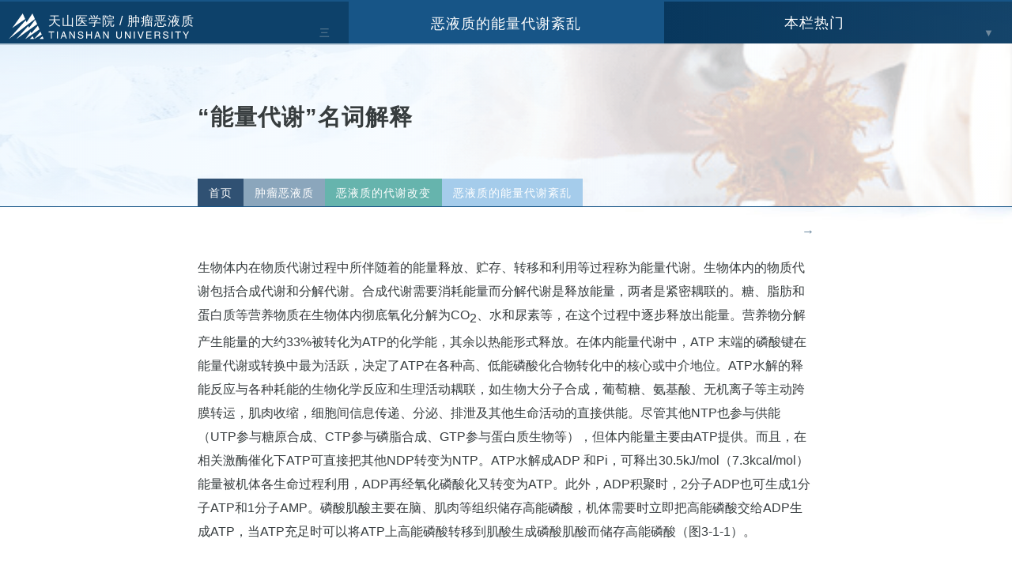

--- FILE ---
content_type: text/html
request_url: https://m.tsu.tw/edu/14338.html
body_size: 6542
content:
<!DOCTYPE html>
<html lang="zh-CN">
<head>
<title>“能量代谢”名词解释 - 肿瘤恶液质 - 天山医学院</title>
<meta http-equiv="Content-Type" content="text/html;charset=utf-8" />
<link rel="Shortcut Icon" href="/favicon.ico" type="image/x-icon" />
<meta name="reader-mode" content="disabled">
<meta name="viewport" content="width=device-width, initial-scale=1, minimum-scale=1.0, maximum-scale=1.0, user-scalable=no, width=device-width" />
<meta http-equiv="X-UA-Compatible" content="IE=edge;chrome=1" />
<meta http-equiv="Cache-Control" content="no-transform" />
<meta http-equiv="Cache-Control" content="no-siteapp" />
<meta name="renderer" content="webkit">
<meta property="article:published_first" content="天山医学院,https://www.tsu.tw/edu/14338.html" />
<meta property="og:image" content="https://www.tsu.tw/cachexia/img/image00992.jpg" />
<link href="/tsu2/style.css" rel="stylesheet" media="screen" type="text/css" />
<!-- <script src="https://s1.pstatp.com/cdn/expire-1-M/jquery/1.10.2/jquery.min.js"></script>-->

<script src="/skin/fword/js/jquery-1.8.3.min.js" ></script>

<style type="text/css">
.topbjse {background: url(/d/file/20181229/b9aad2c558eeba9d3ee0063b4981a2bb.png) no-repeat 100%;}
.topbao {background: url(/d/file/20181229/b9aad2c558eeba9d3ee0063b4981a2bb.png) no-repeat 100%;}
.shangxiatu {background: url(/d/file/20181229/b9aad2c558eeba9d3ee0063b4981a2bb.png) no-repeat 100%;}
#footer {background: url(/d/file/20181229/b9aad2c558eeba9d3ee0063b4981a2bb.png) no-repeat 100% 100%;}
</style>

<script async src="https://pagead2.googlesyndication.com/pagead/js/adsbygoogle.js?client=ca-pub-9644295344584840" crossorigin="anonymous"></script>

</head>
<body>
<div id="page">

<div class="topbao">
<div class="top">
<div class="top-center">
<ul>
<li class="tsusm"><p>天山医学院医师版 <i>— 系统的医学参考与学习网站</i></p></li>
<li class="mlhot"><span>HOT</span></li>
<li class="zhichi"><a href="#"><img src="/tsu2/zhichi.svg" alt="支持"></a></li>
<li class="ycli"><a href="/pfb/linchuang/">皮肤病</a></li>
<li class="ycli"><a href="/heart/ecg/qsecg/">心电图</a></li>
<li class="ycli"><a href="/nk/">男科学</a></li>
<li class="ycli"><a href="/kou/">口腔医学</a></li>
<li class="ycli"><a href="/shoushu/puwai/">普外图解</a></li>
<li class="ycli"><a href="/endo/">内分泌学</a></li>
<li class="ycli"><a href="/tnb/">糖尿病</a></li>
<li class="ycli"><a href="/yanke/fs/">飞秒激光</a></li>
<li class="ycli"><a href="/rxzl/">乳腺肿瘤</a></li>
<li class="ycli"><a href="/dupin/jiedu/">戒毒学</a></li>
<li class="ycli"><a href="/xjyx/">性教育</a></li>
<li class="ycli"><a href="/nk/sperm/">人类精子</a></li>
</ul>
</div>
</div>


<!-- 顶部开始-->
<header>
<div id="header">
<div class="logo">
<h2><a href="/" class="ov"><img src="/tsu2/logo.svg" alt="天山医学院"></a></h2>
</div>






</div>
</header>
<!-- /顶部结束-->
</div>





<div id="mulu">
<div class="mulu-left" tabindex="muli-left">
        <input type="checkbox" id="check-left"/>
        <label class="bt-left" for="check-left"><span>天山医学院 / </span><a href="/cachexia/" >肿瘤恶液质</a></label>
	<div class="bt-right-z">三</div><div class="bt-right-b">锁</div>
        <ul class="column"><script src="/mulujs/1109.js" ></script></ul>
</div>

<div class="mulu-center">
        <input type="checkbox" id="check-center"/>
        <label class="bt-left" for="check-center"><span>CATEGORIES / </span><a href="/cachexia/dxgm/dxwl/" >恶液质的能量代谢紊乱</a></label>
        <ul class="column"><script type="text/javascript" src="/d/js/class/class1127_newnews.js"></script></ul>
</div>

<div class="mulu-right">
        <input type="checkbox" id="check-right"/>
        <label class="bt-left" for="check-right"><span>HOT LINKS / </span>本栏热门</label>
	<div class="bt-right-z">▼</div><div class="bt-right-b">▲</div>
        <ul class="column"><script type="text/javascript" src="/d/js/class/class1127_hotnews.js"></script></ul>
</div>
</div>

<div id="content">


<div class="topbjse">
<div class="topbjsemh">
<div class="topbjsejz">

<!-- 
<div class="mulu-db-center">
<div id="xl-daohang" class="xl-daohang">
<ol>
<li class="ys"><a href="/" title="返回天山医学院首页">首页</a><i>›</i></li> 
<li class="ys1"><a href="/cachexia/">肿瘤恶液质</a><i>›</i><ul id="yl1" class="yl1"><li><a href="/cachexia/gaishu/">恶液质概述</a><i>›</i></li>
<li><a href="/cachexia/fbjz/">恶液质的发病机制</a><i>›</i></li>
<li><a href="/cachexia/dxgm/">恶液质的代谢改变</a><i>›</i></li>
<li><a href="/cachexia/bingli/">肿瘤恶液质的病理生理</a><i>›</i></li>
<li><a href="/cachexia/tizheng/">恶液质相关症状与体征</a><i>›</i></li>
<li><a href="/cachexia/jieju/">恶液质相关结局</a><i>›</i></li>
<li><a href="/cachexia/pinggu/">恶液质状态的评估</a><i>›</i></li>
<li><a href="/cachexia/zhenduan/">恶液质的诊断</a><i>›</i></li>
<li><a href="/cachexia/zhiliao/">恶液质相关症状的治疗</a><i>›</i></li>
<li><a href="/cachexia/daixie/">代谢调节及支持治疗</a><i>›</i></li>
<li><a href="/cachexia/yylf/">营养疗法</a><i>›</i></li>
<li><a href="/cachexia/gaishan/">改善恶液质患者生活质量的支持治疗</a><i>›</i></li>
<li><a href="/cachexia/gongshi/">国际恶液质治疗指南及专家共识</a><i>›</i></li>
<li><a href="/cachexia/yaoli/">药理营养素</a><i>›</i></li>
<li><a href="/cachexia/huli/">恶液质的护理</a><i>›</i></li>
<li><a href="/cachexia/renshi/">祖国医学对恶液质的认识</a><i>›</i></li>
</ul></li><li class="ys2"><a href="/cachexia/dxgm/">恶液质的代谢改变</a><i>›</i><ul id="yl2" class="yl2"><li><a href="/cachexia/dxgm/dxwl/">恶液质的能量代谢紊乱</a><i>›</i></li>
<li><a href="/cachexia/dxgm/tdx/">恶液质糖代谢紊乱</a><i>›</i></li>
<li><a href="/cachexia/dxgm/zdyc/">恶液质脂类异常代谢</a><i>›</i></li>
<li><a href="/cachexia/dxgm/dbzajs/">恶液质蛋白质/氨基酸代谢</a><i>›</i></li>
<li><a href="/cachexia/dxgm/wss/">维生素与肿瘤恶液质</a><i>›</i></li>
<li><a href="/cachexia/dxgm/kuangwuzhi/">矿物质与肿瘤恶液质</a><i>›</i></li>
</ul></li>
<li class="ys-mo"><a href="/cachexia/dxgm/dxwl/">恶液质的能量代谢紊乱</a><i>›</i><ul reversed id="yl-mo">
<script type="text/javascript" src="/d/js/class/class1127_newnews.js"></script>
</ul></li></ol>
</div>


<nav aria-label="Breadcrumb" class="breadcrumb">
<ol>
<li><a href="/">首页</a>›</li><li><a href="/cachexia/">肿瘤恶液质</a>›</li><li><a href="/cachexia/dxgm/">恶液质的代谢改变</a>›</li><li><a href="/cachexia/dxgm/dxwl/">恶液质的能量代谢紊乱</a>›</li></ol>
</nav>

<div class="mdcr"><a href="#yyts"><img src="/tsu2/sou.svg" alt="搜索"></a></div>
</div> -->

















<h1>“能量代谢”名词解释</h1>


<div class="mulu-db-center">
<div id="xl-daohang" class="xl-daohang-hover">
<ol>
<li class="ys"><a href="/" title="返回天山医学院首页">首页</a><i>›</i></li> 
<li class="ys1"><a href="/cachexia/">肿瘤恶液质</a><i>›</i><ul id="yl1" class="yl1"><li><a href="/cachexia/gaishu/">恶液质概述</a><i>›</i></li>
<li><a href="/cachexia/fbjz/">恶液质的发病机制</a><i>›</i></li>
<li><a href="/cachexia/dxgm/">恶液质的代谢改变</a><i>›</i></li>
<li><a href="/cachexia/bingli/">肿瘤恶液质的病理生理</a><i>›</i></li>
<li><a href="/cachexia/tizheng/">恶液质相关症状与体征</a><i>›</i></li>
<li><a href="/cachexia/jieju/">恶液质相关结局</a><i>›</i></li>
<li><a href="/cachexia/pinggu/">恶液质状态的评估</a><i>›</i></li>
<li><a href="/cachexia/zhenduan/">恶液质的诊断</a><i>›</i></li>
<li><a href="/cachexia/zhiliao/">恶液质相关症状的治疗</a><i>›</i></li>
<li><a href="/cachexia/daixie/">代谢调节及支持治疗</a><i>›</i></li>
<li><a href="/cachexia/yylf/">营养疗法</a><i>›</i></li>
<li><a href="/cachexia/gaishan/">改善恶液质患者生活质量的支持治疗</a><i>›</i></li>
<li><a href="/cachexia/gongshi/">国际恶液质治疗指南及专家共识</a><i>›</i></li>
<li><a href="/cachexia/yaoli/">药理营养素</a><i>›</i></li>
<li><a href="/cachexia/huli/">恶液质的护理</a><i>›</i></li>
<li><a href="/cachexia/renshi/">祖国医学对恶液质的认识</a><i>›</i></li>
</ul></li><li class="ys2"><a href="/cachexia/dxgm/">恶液质的代谢改变</a><i>›</i><ul id="yl2" class="yl2"><li><a href="/cachexia/dxgm/dxwl/">恶液质的能量代谢紊乱</a><i>›</i></li>
<li><a href="/cachexia/dxgm/tdx/">恶液质糖代谢紊乱</a><i>›</i></li>
<li><a href="/cachexia/dxgm/zdyc/">恶液质脂类异常代谢</a><i>›</i></li>
<li><a href="/cachexia/dxgm/dbzajs/">恶液质蛋白质/氨基酸代谢</a><i>›</i></li>
<li><a href="/cachexia/dxgm/wss/">维生素与肿瘤恶液质</a><i>›</i></li>
<li><a href="/cachexia/dxgm/kuangwuzhi/">矿物质与肿瘤恶液质</a><i>›</i></li>
</ul></li>
<li class="ys-mo"><a href="/cachexia/dxgm/dxwl/">恶液质的能量代谢紊乱</a><i>›</i><ul reversed id="yl-mo">
<script type="text/javascript" src="/d/js/class/class1127_newnews.js"></script>
</ul></li></ol>
</div>
</div>


</div>
</div>
</div>
<div style="clear:both"></div>

<div class="text">
<div class="topsxp">
<a href='#'></a><a href="/edu/14339.html" title="下一篇：线粒体氧化磷酸化功能">→</a>
</div>
<!-- <div class="text-topad"></div> AD -->



<div id="docopy">
<div class="dh-zw"><p>生物体内在物质代谢过程中所伴随着的能量释放、贮存、转移和利用等过程称为能量代谢。生物体内的物质代谢包括合成代谢和分解代谢。合成代谢需要消耗能量而分解代谢是释放能量，两者是紧密耦联的。糖、脂肪和蛋白质等营养物质在生物体内彻底氧化分解为CO<sub>2</sub>、水和尿素等，在这个过程中逐步释放出能量。营养物分解产生能量的大约33%被转化为ATP的化学能，其余以热能形式释放。在体内能量代谢中，ATP 末端的磷酸键在能量代谢或转换中最为活跃，决定了ATP在各种高、低能磷酸化合物转化中的核心或中介地位。ATP水解的释能反应与各种耗能的生物化学反应和生理活动耦联，如生物大分子合成，葡萄糖、氨基酸、无机离子等主动跨膜转运，肌肉收缩，细胞间信息传递、分泌、排泄及其他生命活动的直接供能。尽管其他NTP也参与供能（UTP参与糖原合成、CTP参与磷脂合成、GTP参与蛋白质生物等），但体内能量主要由ATP提供。而且，在相关激酶催化下ATP可直接把其他NDP转变为NTP。ATP水解成ADP 和Pi，可释出30.5kJ/mol（7.3kcal/mol）能量被机体各生命过程利用，ADP再经氧化磷酸化又转变为ATP。此外，ADP积聚时，2分子ADP也可生成1分子ATP和1分子AMP。磷酸肌酸主要在脑、肌肉等组织储存高能磷酸，机体需要时立即把高能磷酸交给ADP生成ATP，当ATP充足时可以将ATP上高能磷酸转移到肌酸生成磷酸肌酸而储存高能磷酸（图3-1-1）。</p>
<p style="text-align: center;"><img alt="体内能量的释放、转换和利用" src="https://www.tsu.tw/cachexia/img/image00991.jpg" style="height: 319px; width: 666px;" /></p>
<p style="text-align: center;">图3-1-1　体内能量的释放、转换和利用</p>
<p>物质代谢过程中释放的能量主要以两种方式转移储存到ATP分子中，一种方式是底物磷酸化，即在物质分解代谢过程中某些中间代谢释放能量直接推动ADP（或GDP）磷酸化生成ATP（或GTP），如糖酵解途径后半阶段两步反应伴有底物磷酸化。另一种方式是发生在线粒体内的氧化磷酸化，也是细胞内主要产能方式。正常供氧环境条件下，糖、脂肪和蛋白质等营养物质彻底氧化生成CO<sub>2</sub>和水，并释出大量能量的过程称生物氧化（biological oxidation）。此过程需耗氧同时排出CO<sub>2</sub>，故又称细胞呼吸（cellular respiration）。生物氧化主要在活细胞线粒体进行，所释能量用于合成ATP和维持体温。细胞生物氧化过程分四个阶段（图3-1-2）：①营养物质在线粒体外分解为基本组成单位（葡萄糖、脂肪酸、氨基酸等），释能约为总能量1%以下，以热能散发；②基本单位通过特定代谢途径的一系列代谢分解，并进入线粒体转变为乙酰CoA，释能约为总能量1/3，部分通过底物磷酸化方式合成ATP；③乙酰辅酶A 进入三羧酸循环，脱羧产生CO<sub>2</sub>，脱氢产生还原当量（NADH+H<sup>+</sup>、FADH<sub>2</sub>）；④还原当量进入氧化呼吸链，经一系列电子体传递，最终与氧结合成水，同时释出大量的自由能，其中部分用于推动ADP和无机磷酸转变为ATP，剩余部分以能量释放出来用于维持体温。</p>
<p style="text-align: center;"><img alt="营养物质氧化分解产能的基本过程" src="https://www.tsu.tw/cachexia/img/image00992.jpg" style="height: 399px; width: 666px;" /></p>
<p style="text-align: center;">图3-1-2　营养物质氧化分解产能的基本过程</p><div class="txtend"></div>
</div>
</div>



<div id="topinfo" class="info">

<small><a href="/etagid4004-0.html" target="_blank">能量代谢</a></small>

<div class="info-sx">
<a target="_blank" href="/cachexia/dxgm/dxwl/" title="恶液质的能量代谢紊乱下的全部内容">第<i>1</i>课 - 共<b>5</b>课</a>
</div>

</div>

<div class="shangxiatu">
<div class="shangxia">
<div class="shangxia-sx"><span><a href='/cachexia/dxgm/dxwl/'>返回列表</a></span></div>
<div class="shangxia-fx"><span><a href='/edu/14339.html'>线粒体氧化磷酸化功能</a></span></div>
</div>
</div>

<div id="yyts" class="yyts">系统的医学参考与学习网站：天山医学院， 引用注明出处：<a href="https://www.tsu.tw/edu/14338.html" target="_blank">https://www.tsu.tw/edu/14338.html</a></div>

<div class="sou-pc">
<form>
	<input id="inputsou" type="search" placeholder="输入搜索词">
	<button type="submit" onclick="tsuso();"><span data-type="search">SEARCH</span></button>
</form>
<script>function tsuso(){window.open("https://www.bing.com/search?q=site%3Atsu.tw+"+$("#inputsou").val());}</script>
</div>

<div class="text-botad"></div>

<div style="clear:both"></div>
</div>
</div>


<div id="dibu">
<div class="dbbj">
<div class="dbll">

<!-- 相关文章-->
<div class="kaixin">
<h3><a target="_blank" href="/jywd/xyx/">RELATED LINKS / 相关内容</a></h3>
<ul>
<li><a target="_blank" href="/edu/14483.html" title="恶液质美国指南的中国解释">恶液质美国指南的中国解释</a></li><li><a target="_blank" href="/edu/14433.html" title="恶液质患者非自愿主观体重丢失">恶液质患者非自愿主观体重丢失</a></li><li><a target="_blank" href="/edu/14389.html" title="肿瘤恶液质的四个调控机制">肿瘤恶液质的四个调控机制</a></li><li><a target="_blank" href="/edu/14388.html" title="肿瘤恶液质发病机制的三个中心环节">肿瘤恶液质发病机制的三个中心环节</a></li><li><a target="_blank" href="/edu/14362.html" title="肿瘤细胞摄取和代谢谷氨酰胺增强">肿瘤细胞摄取和代谢谷氨酰胺增强</a></li><li><a target="_blank" href="/edu/14294.html" title="瘦素及其与恶液质的关系">瘦素及其与恶液质的关系</a></li><li><a target="_blank" href="/edu/11699.html" title="丙酮酸激酶催化原理与酶缺乏溶血机制">丙酮酸激酶催化原理与酶缺乏溶血机制</a></li><li><a target="_blank" href="/edu/6518.html" title="肥胖症的病因、发病机制及病理生理">肥胖症的病因、发病机制及病理生理</a></li><li><a target="_blank" href="/edu/5002.html" title="附睾精子成熟过程中的能量代谢">附睾精子成熟过程中的能量代谢</a></li><li><a target="_blank" href="/edu/3360.html" title="胰腺内分泌-旁分泌调节系统与机体能量代谢调节系统">胰腺内分泌-旁分泌调节系统与机体能量代谢调节系统</a></li></ul>
</div>

<div class="kaixin">
<h3><a target="_blank" href="/cachexia/" >肿瘤恶液质</a></h3>
<ul>
<li><span>1</span><a target="_blank" href="/edu/14240.html" title="有关名词的统一">有关名词的统一</a></li><li><span>2</span><a target="_blank" href="/edu/14241.html" title="恶液质的定义：什么是恶液质">恶液质的定义：什么是恶液质</a></li><li><span>3</span><a target="_blank" href="/edu/14242.html" title="恶液质相关名词">恶液质相关名词</a></li><li><span>4</span><a target="_blank" href="/edu/14243.html" title="恶液质的发病情况">恶液质的发病情况</a></li><li><span>5</span><a target="_blank" href="/edu/14244.html" title="恶液质认知的历史回顾">恶液质认知的历史回顾</a></li><li><span>6</span><a target="_blank" href="/edu/14245.html" title="按发病原因和疾病性质、病理生理对恶液质进行分类">按发病原因和疾病性质、病理生理对恶液质进行分类</a></li><li><span>7</span><a target="_blank" href="/edu/14246.html" title="按原发疾病分类：肺恶液质">按原发疾病分类：肺恶液质</a></li><li><span>8</span><a target="_blank" href="/edu/14247.html" title="心脏恶液质">心脏恶液质</a></li><li><span>9</span><a target="_blank" href="/edu/14248.html" title="肿瘤恶液质">肿瘤恶液质</a></li><li><span>10</span><a target="_blank" href="/edu/14249.html" title="垂体恶液质">垂体恶液质</a></li></ul>
</div>


</div>
</div>
</div>

<div id="footer">
<div id="footerse">
<div class="inner">
    <ul class="footerNav">
    <li><a href="/">首页</a></li>
    <li><a href="#">最新更新</a></li>
    <li><a href="#">友情链接</a></li>
    <li><a href="/x-m-l.html">网站地图</a></li>
    <li><a href="/tag/">TAGs</a></li>
    <li><a href="/yyxcd/">营养学词典	</a></li>
    <li><a href="#">使用条款</a></li>
    <li><a href="#">医学导航</a></li>
    <li><a href="#">登录</a></li>
   </ul>

    <div class="footerSNS">
    <ul class="flex">
    <li class="eduroam"><a href="#"  class="ov"><img src="/tsu2/eduroam.png" alt="eduroam"></a></li>
    </ul>
    <p><img src="/tsu2/logo-d.svg" alt="天山医学院　TIANSHAN UNIVERSITY"></p>      
    </div>
    <div class="footerAdd">
      <p>天山医学院 TSU.TW 大陆医师版简体Beta 2.1 仅供参考不可直接作为诊疗依据</p>
      <p>提醒：网站内图片、视频等相关素材均基于医学视角提供，若引起您的不适请关闭阅览</p>
      <p>提示：PC端访问推荐显示器分辨率不低于1024×768 推荐Chrome、火狐、360等新一代浏览器</p>
      <p>E-MAIL：<a href="/cdn-cgi/l/email-protection" class="__cf_email__" data-cfemail="74191110340007015a0003">[email&#160;protected]</a> 特别致谢：中华医学会 中国医学科学院 中国国家传染病重点实验室</p>
	      <address class="en">2022 Copyright © TianShan University. All Rights Reserved</address>
    </div>
  </div>
</div>
</div>






<script data-cfasync="false" src="/cdn-cgi/scripts/5c5dd728/cloudflare-static/email-decode.min.js"></script><script src="/tsu2/11.js"></script>

<script>
var _hmt = _hmt || [];
(function() {
  var hm = document.createElement("script");
  hm.src = "https://hm.baidu.com/hm.js?6a07b1f59acf9841f8bf6c27f2c1a81e";
  var s = document.getElementsByTagName("script")[0]; 
  s.parentNode.insertBefore(hm, s);
})();
</script>





<script defer src="https://static.cloudflareinsights.com/beacon.min.js/vcd15cbe7772f49c399c6a5babf22c1241717689176015" integrity="sha512-ZpsOmlRQV6y907TI0dKBHq9Md29nnaEIPlkf84rnaERnq6zvWvPUqr2ft8M1aS28oN72PdrCzSjY4U6VaAw1EQ==" data-cf-beacon='{"version":"2024.11.0","token":"a3adbcd1172f4f718a907c8f4a8097b2","r":1,"server_timing":{"name":{"cfCacheStatus":true,"cfEdge":true,"cfExtPri":true,"cfL4":true,"cfOrigin":true,"cfSpeedBrain":true},"location_startswith":null}}' crossorigin="anonymous"></script>
</body>
</html>

--- FILE ---
content_type: text/html; charset=utf-8
request_url: https://www.google.com/recaptcha/api2/aframe
body_size: 265
content:
<!DOCTYPE HTML><html><head><meta http-equiv="content-type" content="text/html; charset=UTF-8"></head><body><script nonce="4geiDFJ3su6ralEjaeAzAg">/** Anti-fraud and anti-abuse applications only. See google.com/recaptcha */ try{var clients={'sodar':'https://pagead2.googlesyndication.com/pagead/sodar?'};window.addEventListener("message",function(a){try{if(a.source===window.parent){var b=JSON.parse(a.data);var c=clients[b['id']];if(c){var d=document.createElement('img');d.src=c+b['params']+'&rc='+(localStorage.getItem("rc::a")?sessionStorage.getItem("rc::b"):"");window.document.body.appendChild(d);sessionStorage.setItem("rc::e",parseInt(sessionStorage.getItem("rc::e")||0)+1);localStorage.setItem("rc::h",'1768821724958');}}}catch(b){}});window.parent.postMessage("_grecaptcha_ready", "*");}catch(b){}</script></body></html>

--- FILE ---
content_type: application/javascript
request_url: https://m.tsu.tw/d/js/class/class1127_newnews.js
body_size: -167
content:
document.write("<li><a href=\"/edu/14342.html\">肿瘤细胞线粒体能量代谢异常</a></li><li><a href=\"/edu/14341.html\">恶液质患者处于高能耗状态</a></li><li><a href=\"/edu/14340.html\">线粒体内的自由基代谢</a></li><li><a href=\"/edu/14339.html\">线粒体氧化磷酸化功能</a></li><li><a href=\"/edu/14338.html\">“能量代谢”名词解释</a></li>");

--- FILE ---
content_type: application/javascript
request_url: https://m.tsu.tw/mulujs/1109.js
body_size: 5250
content:
document.writeln("<ul><li class=\'ztree\'><a href=\'/cachexia/gaishu/\'>恶液质概述</a><input type=\'checkbox\'><ul><li><a href=\'/edu/14240.html\'>有关名词的统一</a></li><li><a href=\'/edu/14241.html\'>恶液质的定义：什么是恶液质</a></li><li><a href=\'/edu/14242.html\'>恶液质相关名词</a></li><li><a href=\'/edu/14243.html\'>恶液质的发病情况</a></li><li><a href=\'/edu/14244.html\'>恶液质认知的历史回顾</a></li><li><a href=\'/edu/14245.html\'>按发病原因和疾病性质、病理生理对恶液质进行分类</a></li><li><a href=\'/edu/14246.html\'>按原发疾病分类：肺恶液质</a></li><li><a href=\'/edu/14247.html\'>心脏恶液质</a></li><li><a href=\'/edu/14248.html\'>肿瘤恶液质</a></li><li><a href=\'/edu/14249.html\'>垂体恶液质</a></li><li><a href=\'/edu/14250.html\'>恶液质的筛查</a></li><li><a href=\'/edu/14251.html\'>恶液质的诊断标准</a></li><li><a href=\'/edu/14252.html\'>恶液质的病理生理</a></li><li><a href=\'/edu/14253.html\'>恶液质的治疗原则</a></li><li><a href=\'/edu/14254.html\'>恶液质的原发病治疗</a></li><li><a href=\'/edu/14255.html\'>恶液质的营养干预</a></li><li><a href=\'/edu/14256.html\'>恶液质的免疫调控</a></li><li><a href=\'/edu/14257.html\'>恶液质的代谢调节</a></li><li><a href=\'/edu/14258.html\'>恶液质炎症抑制</a></li><li><a href=\'/edu/14259.html\'>恶液质的氧化修饰</a></li><li><a href=\'/edu/14260.html\'>恶液质患者的食欲刺激</a></li><li><a href=\'/edu/14261.html\'>恶液质患者的体力活动</a></li></ul></li><li class=\'ztree\'><a href=\'/cachexia/fbjz/\'>恶液质的发病机制</a><input type=\'checkbox\'><ul><li class=\'ztree\'><a href=\'/cachexia/fbjz/fbjz/\'>基因多态性</a><input type=\'checkbox\'><ul><li><a href=\'/edu/14262.html\'>基因多态性</a></li><li><a href=\'/edu/14263.html\'>恶液质与基因多态性</a></li><li><a href=\'/edu/14264.html\'>恶液质与炎症反应</a></li><li><a href=\'/edu/14265.html\'>恶液质与机体稳态</a></li><li><a href=\'/edu/14266.html\'>肌肉相关</a></li><li><a href=\'/edu/14267.html\'>脂肪相关</a></li><li><a href=\'/edu/14268.html\'>食欲</a></li><li><a href=\'/edu/14269.html\'>恶液质基因多态性总结</a></li></ul></li><li class=\'ztree\'><a href=\'/cachexia/fbjz/sjnfmt/\'>神经内分泌肽</a><input type=\'checkbox\'><ul><li><a href=\'/edu/14277.html\'>恶液质与神经内分泌肽</a></li><li><a href=\'/edu/14278.html\'>外周神经肽：瘦素</a></li><li><a href=\'/edu/14279.html\'>外周神经肽：生长激素释放肽</a></li><li><a href=\'/edu/14280.html\'>中枢神经内分泌肽：神经肽Y（NPY）</a></li><li><a href=\'/edu/14281.html\'>中枢神经内分泌肽：黑皮质素系统</a></li><li><a href=\'/edu/14282.html\'>中枢神经内分泌肽：刺豚鼠相关蛋白（AgRP）</a></li><li><a href=\'/edu/14283.html\'>5-HT对黑皮质素系统的调节</a></li><li><a href=\'/edu/14284.html\'>NPY/AgRP神经信号以及黑皮质素系统调节能量平衡的机制</a></li><li><a href=\'/edu/14285.html\'>恶液质的发生——中枢神经内分泌肽在其中的作用</a></li><li><a href=\'/edu/14286.html\'>恶液质神经内分泌肽治疗前景</a></li></ul></li><li class=\'ztree\'><a href=\'/cachexia/fbjz/cytokine/\'>细胞因子</a><input type=\'checkbox\'><ul><li><a href=\'/edu/14270.html\'>细胞因子的定义、特点、分类及生物学效应</a></li><li><a href=\'/edu/14271.html\'>与恶液质相关的细胞因子：IL-1</a></li><li><a href=\'/edu/14272.html\'>与恶液质相关的细胞因子：IL-6</a></li><li><a href=\'/edu/14273.html\'>与恶液质相关的细胞因子：IFN-γ</a></li><li><a href=\'/edu/14274.html\'>与恶液质相关的细胞因子：TNF-α</a></li><li><a href=\'/edu/14275.html\'>细胞因子与恶液质相关研究面对的问题</a></li><li><a href=\'/edu/14276.html\'>细胞因子与恶液质研究展望</a></li></ul></li><li class=\'ztree\'><a href=\'/cachexia/fbjz/os/\'>氧化应激</a><input type=\'checkbox\'><ul><li><a href=\'/edu/14287.html\'>氧化应激与恶液质</a></li><li><a href=\'/edu/14288.html\'>恶液质患者存在氧化应激</a></li><li><a href=\'/edu/14289.html\'>恶液质中氧化应激的相关机制</a></li><li><a href=\'/edu/14290.html\'>氧化应激与恶液质的展望</a></li></ul></li><li class=\'ztree\'><a href=\'/cachexia/fbjz/jisu/\'>激素作用</a><input type=\'checkbox\'><ul><li><a href=\'/edu/14291.html\'>胰岛素与恶液质</a></li><li><a href=\'/edu/14292.html\'>胰高血糖素</a></li><li><a href=\'/edu/14293.html\'>生长激素-胰岛素样生长因子</a></li><li><a href=\'/edu/14294.html\'>瘦素及其与恶液质的关系</a></li><li><a href=\'/edu/14295.html\'>糖皮质激素引起的肌肉萎缩及其信号转导通路</a></li><li><a href=\'/edu/14296.html\'>孕激素及甲地孕酮与甲羟孕酮</a></li></ul></li><li class=\'ztree\'><a href=\'/cachexia/fbjz/yanzheng/\'>炎症反应</a><input type=\'checkbox\'><ul><li><a href=\'/edu/14297.html\'>炎症反应引起恶液质的主要机制</a></li><li><a href=\'/edu/14298.html\'>炎症急性期反应和恶液质的相关性</a></li><li><a href=\'/edu/14299.html\'>炎症与恶液质的总结</a></li></ul></li><li class=\'ztree\'><a href=\'/cachexia/fbjz/ki3k/\'>磷脂酰肌醇3-激酶</a><input type=\'checkbox\'><ul><li><a href=\'/edu/14300.html\'>磷脂酰肌醇3-激酶的结构特点</a></li><li><a href=\'/edu/14301.html\'>PI3K/Akt信号通路的组成</a></li><li><a href=\'/edu/14302.html\'>PI3K/Akt信号通路的调控</a></li><li><a href=\'/edu/14303.html\'> PI3K/Akt信号通路对细胞周期的调节</a></li><li><a href=\'/edu/14304.html\'>PI3K/Akt信号通路对细胞凋亡的调节</a></li><li><a href=\'/edu/14305.html\'>磷脂酰肌醇3-激酶（PI3K）与恶液质</a></li></ul></li><li class=\'ztree\'><a href=\'/cachexia/fbjz/ups/\'>泛素-蛋白酶体系统</a><input type=\'checkbox\'><ul><li><a href=\'/edu/14306.html\'>泛素-蛋白酶体系统</a></li><li><a href=\'/edu/14307.html\'>恶液质状态下的泛素-蛋白酶体系统</a></li><li><a href=\'/edu/14308.html\'>恶液质状态下泛素-蛋白酶体系统的上游调节通路</a></li><li><a href=\'/edu/14309.html\'>针对恶液质中泛素-蛋白酶体系统上调的可能治疗靶点</a></li><li><a href=\'/edu/14310.html\'>恶液质病例导读与思考题</a></li></ul></li><li class=\'ztree\'><a href=\'/cachexia/fbjz/mtor/\'>哺乳动物雷帕霉素靶向基因</a><input type=\'checkbox\'><ul><li><a href=\'/edu/14311.html\'>mTOR信号通路及生物学功能</a></li><li><a href=\'/edu/14312.html\'>mTOR信号通路与恶液质</a></li><li><a href=\'/edu/14313.html\'>mTOR在恶液质治疗中的应用</a></li><li><a href=\'/edu/14314.html\'>恶液质病例（腹痛5月余，加重3个月）思考与解读</a></li></ul></li><li class=\'ztree\'><a href=\'/cachexia/fbjz/hypogonadism/\'>性腺功能减退</a><input type=\'checkbox\'><ul><li><a href=\'/edu/14315.html\'>性腺功能减退及其分类、诊断、发病率</a></li><li><a href=\'/edu/14316.html\'>性腺功能减退的发病机制</a></li><li><a href=\'/edu/14317.html\'>性腺功能减退症与临床结局的关系</a></li></ul></li><li class=\'ztree\'><a href=\'/cachexia/fbjz/micrornas/\'>microRNAs</a><input type=\'checkbox\'><ul><li><a href=\'/edu/14318.html\'>miRNA的生成和生物学功能</a></li><li><a href=\'/edu/14319.html\'> miRNA与肿瘤</a></li><li><a href=\'/edu/14320.html\'>miRNA与癌细胞代谢</a></li><li><a href=\'/edu/14321.html\'>miRNA与肿瘤恶液质</a></li><li><a href=\'/edu/14323.html\'>病例导读：右半结肠癌术后姑息性化疗8次后恶心呕吐伴发热1周</a></li></ul></li><li class=\'ztree\'><a href=\'/cachexia/fbjz/pif/\'>蛋白水解诱导因子</a><input type=\'checkbox\'><ul><li><a href=\'/edu/14322.html\'>认识蛋白水解诱导因子</a></li><li><a href=\'/edu/14324.html\'>蛋白水解诱导因子基因定位与结构分析</a></li><li><a href=\'/edu/14325.html\'>蛋白水解诱导因子的体内表达及作用</a></li><li><a href=\'/edu/14326.html\'>拮抗蛋白水解诱导因子（PIF）治疗研究</a></li><li><a href=\'/edu/14327.html\'>蛋白水解诱导因子PIF与疾病预后</a></li></ul></li><li class=\'ztree\'><a href=\'/cachexia/fbjz/yzhh/\'>肌肉抑制素及活化素</a><input type=\'checkbox\'><ul><li><a href=\'/edu/14328.html\'>肌肉抑制素的发现、基因结构及特点</a></li><li><a href=\'/edu/14329.html\'>Myostatin的信号转导途径</a></li><li><a href=\'/edu/14330.html\'>活化素及其转导途径</a></li><li><a href=\'/edu/14331.html\'>活化素和肌肉抑制素与恶液质</a></li></ul></li><li class=\'ztree\'><a href=\'/cachexia/fbjz/lmfzag/\'>脂肪动员因子/ 锌α2糖蛋白</a><input type=\'checkbox\'><ul><li><a href=\'/edu/14332.html\'>脂肪动员因子/ 锌α2糖蛋白及其起源和命名</a></li><li><a href=\'/edu/14333.html\'>LMF/ZAG脂肪动员分子生物学通路及作用特点</a></li><li><a href=\'/edu/14334.html\'>LMF/ZAG脂肪动员特点</a></li><li><a href=\'/edu/14335.html\'>锌α2糖蛋白（ZAG）的生理作用</a></li><li><a href=\'/edu/14336.html\'>锌α2糖蛋白的表达调控</a></li><li><a href=\'/edu/14337.html\'>LMF/ZAG对蛋白质和糖类代谢的作用和其他作用</a></li></ul></li></ul></li><li class=\'ztree\'><a href=\'/cachexia/dxgm/\'>恶液质的代谢改变</a><input type=\'checkbox\'><ul><li class=\'ztree\'><a href=\'/cachexia/dxgm/dxwl/\'>恶液质的能量代谢紊乱</a><input type=\'checkbox\'><ul><li><a href=\'/edu/14338.html\'>“能量代谢”名词解释</a></li><li><a href=\'/edu/14339.html\'>线粒体氧化磷酸化功能</a></li><li><a href=\'/edu/14340.html\'>线粒体内的自由基代谢</a></li><li><a href=\'/edu/14341.html\'>恶液质患者处于高能耗状态</a></li><li><a href=\'/edu/14342.html\'>肿瘤细胞线粒体能量代谢异常</a></li></ul></li><li class=\'ztree\'><a href=\'/cachexia/dxgm/tdx/\'>恶液质糖代谢紊乱</a><input type=\'checkbox\'><ul><li><a href=\'/edu/14343.html\'>正常糖代谢</a></li><li><a href=\'/edu/14344.html\'>恶液质糖代谢紊乱</a></li><li><a href=\'/edu/14345.html\'>肿瘤糖代谢异常</a></li></ul></li><li class=\'ztree\'><a href=\'/cachexia/dxgm/zdyc/\'>恶液质脂类异常代谢</a><input type=\'checkbox\'><ul><li><a href=\'/edu/14346.html\'>恶液质病例导读：右上腹隐痛</a></li><li><a href=\'/edu/14347.html\'>正常脂类代谢概述</a></li><li><a href=\'/edu/14348.html\'>血脂代谢（脂蛋白）解读</a></li><li><a href=\'/edu/14349.html\'>甘油三酯代谢</a></li><li><a href=\'/edu/14350.html\'>花生四烯酸衍生物合成</a></li><li><a href=\'/edu/14351.html\'>磷脂代谢</a></li><li><a href=\'/edu/14352.html\'>胆固醇代谢</a></li><li><a href=\'/edu/14353.html\'>恶液质患者脂类代谢异常</a></li><li><a href=\'/edu/14354.html\'>肿瘤与脂代谢异常</a></li><li><a href=\'/edu/14355.html\'>腺瘤与脂代谢异常</a></li></ul></li><li class=\'ztree\'><a href=\'/cachexia/dxgm/dbzajs/\'>恶液质蛋白质/氨基酸代谢</a><input type=\'checkbox\'><ul><li><a href=\'/edu/14356.html\'>恶液质病例导读：反复上腹部疼痛、食欲差、消瘦半年</a></li><li><a href=\'/edu/14357.html\'>蛋白质降解途径解读</a></li><li><a href=\'/edu/14358.html\'>蛋白质合成</a></li><li><a href=\'/edu/14359.html\'>氨基酸代谢</a></li><li><a href=\'/edu/14360.html\'>恶液质患者主要表现为肌肉高代谢和肌肉不断萎缩</a></li><li><a href=\'/edu/14361.html\'>肿瘤恶液质肌肉萎缩涉及宿主和肿瘤相关因子</a></li><li><a href=\'/edu/14362.html\'>肿瘤细胞摄取和代谢谷氨酰胺增强</a></li><li><a href=\'/edu/14363.html\'>肿瘤细胞依赖蛋氨酸</a></li><li><a href=\'/edu/14364.html\'>肿瘤摄取和代谢支链氨基酸增强</a></li></ul></li><li class=\'ztree\'><a href=\'/cachexia/dxgm/wss/\'>维生素与肿瘤恶液质</a><input type=\'checkbox\'><ul><li><a href=\'/edu/14365.html\'>与肿瘤相关的维生素缺乏</a></li><li><a href=\'/edu/14366.html\'>维生素B1与肿瘤恶液质</a></li><li><a href=\'/edu/14367.html\'>维生素D与肿瘤恶液质</a></li><li><a href=\'/edu/14368.html\'>维生素补充——肿瘤患者的营养护理</a></li></ul></li><li class=\'ztree\'><a href=\'/cachexia/dxgm/kuangwuzhi/\'>矿物质与肿瘤恶液质</a><input type=\'checkbox\'><ul><li><a href=\'/edu/14369.html\'>铁代谢概述</a></li><li><a href=\'/edu/14370.html\'>肿瘤与铁代谢</a></li><li><a href=\'/edu/14371.html\'>铁与肿瘤细胞生物学</a></li><li><a href=\'/edu/14372.html\'>硒（Se）与肿瘤恶液质</a></li><li><a href=\'/edu/14373.html\'>硒代谢概述</a></li><li><a href=\'/edu/14374.html\'>硒对细胞生长的基本营养作用</a></li><li><a href=\'/edu/14375.html\'>硒对细胞周期和凋亡的影响</a></li><li><a href=\'/edu/14376.html\'>硒对癌细胞侵袭影响</a></li><li><a href=\'/edu/14377.html\'>锌的代谢过程</a></li><li><a href=\'/edu/14378.html\'>锌影响细胞凋亡</a></li><li><a href=\'/edu/14379.html\'>锌的不足与过量</a></li><li><a href=\'/edu/14380.html\'>锌与肿瘤的关系</a></li><li><a href=\'/edu/14381.html\'>镁与肿瘤恶液质</a></li><li><a href=\'/edu/14382.html\'>铜与肿瘤恶液质</a></li><li><a href=\'/edu/14383.html\'>钙与肿瘤恶液质</a></li><li><a href=\'/edu/14384.html\'>其他元素与肿瘤恶液质</a></li></ul></li></ul></li><li class=\'ztree\'><a href=\'/cachexia/bingli/\'>肿瘤恶液质的病理生理</a><input type=\'checkbox\'><ul><li><a href=\'/edu/14387.html\'>宿主与肿瘤的相互作用</a></li><li><a href=\'/edu/14386.html\'>肿瘤恶液质始动因素</a></li><li><a href=\'/edu/14388.html\'>肿瘤恶液质发病机制的三个中心环节</a></li><li><a href=\'/edu/14389.html\'>肿瘤恶液质的四个调控机制</a></li><li><a href=\'/edu/14390.html\'>肿瘤恶液质的临床结局</a></li></ul></li><li class=\'ztree\'><a href=\'/cachexia/tizheng/\'>恶液质相关症状与体征</a><input type=\'checkbox\'><ul><li><a href=\'/edu/14391.html\'>恶液质引起的疼痛</a></li><li><a href=\'/edu/14392.html\'>恶液质引起的食欲下降</a></li><li><a href=\'/edu/14393.html\'>恶液质引起的吞咽困难</a></li><li><a href=\'/edu/14394.html\'>恶液质引起的消化不良</a></li><li><a href=\'/edu/14395.html\'>恶液质引起的恶心、呕吐</a></li><li><a href=\'/edu/14396.html\'>恶液质引起的腹胀</a></li><li><a href=\'/edu/14397.html\'>恶液质引起的肠梗阻</a></li><li><a href=\'/edu/14398.html\'>恶液质引起的腹泻</a></li><li><a href=\'/edu/14399.html\'>恶液质引起的便秘</a></li><li><a href=\'/edu/14400.html\'>恶液质引起的水肿</a></li><li><a href=\'/edu/14401.html\'>恶液质引起的黄疸</a></li><li><a href=\'/edu/14402.html\'>恶液质引起的疲劳</a></li></ul></li><li class=\'ztree\'><a href=\'/cachexia/jieju/\'>恶液质相关结局</a><input type=\'checkbox\'><ul><li><a href=\'/edu/14413.html\'>恶液质引起的白细胞减少</a></li><li><a href=\'/edu/14403.html\'>认识肌肉减少症</a></li><li><a href=\'/edu/14404.html\'>老化与肌肉减少症</a></li><li><a href=\'/edu/14405.html\'>肌肉减少症与肿瘤预后</a></li><li><a href=\'/edu/14406.html\'>肿瘤与肌肉减少症</a></li><li><a href=\'/edu/14407.html\'>肌肉减少症的临床表现</a></li><li><a href=\'/edu/14408.html\'>肌肉减少症的评估手段及方法</a></li><li><a href=\'/edu/14409.html\'>肌肉减少症的治疗</a></li><li><a href=\'/edu/14410.html\'>恶液质与营养不良</a></li><li><a href=\'/edu/14411.html\'>恶液质引起的消瘦</a></li><li><a href=\'/edu/14412.html\'>恶液质引起的贫血</a></li><li><a href=\'/edu/14414.html\'>恶液质引起的凝血异常</a></li><li><a href=\'/edu/14415.html\'>恶液质引起的黏膜炎</a></li><li><a href=\'/edu/14416.html\'>恶液质引起的免疫功能下降</a></li><li><a href=\'/edu/14417.html\'>恶液质引起体重丢失及人体组成的变化</a></li><li><a href=\'/edu/14418.html\'>恶液质不良临床预后</a></li></ul></li><li class=\'ztree\'><a href=\'/cachexia/pinggu/\'>恶液质状态的评估</a><input type=\'checkbox\'><ul><li><a href=\'/edu/14419.html\'>恶液质的一般情况</a></li><li><a href=\'/edu/14420.html\'>恶液质的营养状况</a></li><li><a href=\'/edu/14421.html\'>恶液质营养状态的评估</a></li><li><a href=\'/edu/14422.html\'>恶液质营养状况临床常用的评估工具</a></li><li><a href=\'/edu/14423.html\'>恶液质功能评定</a></li><li><a href=\'/edu/14424.html\'>恶液质实验室检查</a></li><li><a href=\'/edu/14425.html\'>恶液质生活质量评估</a></li><li><a href=\'/edu/14426.html\'>恶液质社会心理评估</a></li></ul></li><li class=\'ztree\'><a href=\'/cachexia/zhenduan/\'>恶液质的诊断</a><input type=\'checkbox\'><ul><li><a href=\'/edu/14427.html\'>恶液质诊断病理思考</a></li><li><a href=\'/edu/14428.html\'>恶液质的定义及演变史</a></li><li><a href=\'/edu/14429.html\'>恶液质的一般概况</a></li><li><a href=\'/edu/14430.html\'>恶液质的状态的界定和评估</a></li><li><a href=\'/edu/14431.html\'>恶液质的症状</a></li><li><a href=\'/edu/14432.html\'>恶液质引起的厌食/食欲缺乏症状</a></li><li><a href=\'/edu/14433.html\'>恶液质患者非自愿主观体重丢失</a></li><li><a href=\'/edu/14434.html\'>恶液质出现的乏力、虚弱症状</a></li><li><a href=\'/edu/14435.html\'>恶液质患者出现的贫血症状</a></li><li><a href=\'/edu/14436.html\'>恶液质患者出现的精神相关症状</a></li><li><a href=\'/edu/14437.html\'>恶液质患者出现的代谢相关症状</a></li><li><a href=\'/edu/14438.html\'>恶液质患者的疼痛症状</a></li><li><a href=\'/edu/14439.html\'>恶液质患者的体征</a></li><li><a href=\'/edu/14440.html\'>恶液质的分期</a></li></ul></li><li class=\'ztree\'><a href=\'/cachexia/zhiliao/\'>恶液质相关症状的治疗</a><input type=\'checkbox\'><ul><li><a href=\'/edu/14441.html\'>恶液质疼痛症状的治疗</a></li><li><a href=\'/edu/14442.html\'>恶液质患者食欲下降的治疗</a></li><li><a href=\'/edu/14443.html\'>恶液质患者吞咽困难的治疗</a></li><li><a href=\'/edu/14444.html\'>恶液质消化不良的治疗</a></li><li><a href=\'/edu/14445.html\'>恶液质引起恶心、呕吐的治疗</a></li><li><a href=\'/edu/14446.html\'>恶液质引起腹胀的治疗</a></li><li><a href=\'/edu/14447.html\'>恶液质肠梗阻的治疗</a></li><li><a href=\'/edu/14448.html\'>恶液质引起腹泻的治疗</a></li><li><a href=\'/edu/14449.html\'>恶液质引起便秘的治疗</a></li><li><a href=\'/edu/14450.html\'>恶液质引起水肿的治疗</a></li><li><a href=\'/edu/14451.html\'>恶液质黄疸治疗</a></li><li><a href=\'/edu/14452.html\'>恶液质患者疲劳的治疗</a></li></ul></li><li class=\'ztree\'><a href=\'/cachexia/daixie/\'>代谢调节及支持治疗</a><input type=\'checkbox\'><ul><li><a href=\'/edu/14453.html\'>恶液质代谢调节及支持治疗</a></li><li><a href=\'/edu/14454.html\'>恶液质体力活动治疗</a></li><li><a href=\'/edu/14455.html\'>恶液质抗炎症治疗</a></li><li><a href=\'/edu/14456.html\'>恶液质糖代谢调节治疗</a></li><li><a href=\'/edu/14457.html\'>恶液质蛋白质代谢调节治疗</a></li><li><a href=\'/edu/14458.html\'>恶液质脂肪代谢调节</a></li><li><a href=\'/edu/14459.html\'>恶液质孕激素治疗</a></li><li><a href=\'/edu/14460.html\'>恶液质睾酮及睾酮类似物治疗</a></li><li><a href=\'/edu/14461.html\'>恶液质糖皮质激素治疗</a></li><li><a href=\'/edu/14462.html\'>恶液质大麻素治疗</a></li><li><a href=\'/edu/14463.html\'>恶液质沙利度胺治疗</a></li><li><a href=\'/edu/14464.html\'>恶液质褪黑素治疗</a></li><li><a href=\'/edu/14465.html\'>恶液质COX-2抑制剂治疗</a></li><li><a href=\'/edu/14466.html\'>恶液质的促胃动力药——甲氧氯普胺治疗</a></li></ul></li><li class=\'ztree\'><a href=\'/cachexia/yylf/\'>营养疗法</a><input type=\'checkbox\'><ul><li><a href=\'/edu/14467.html\'>恶液质临床营养支持的实施方法</a></li><li><a href=\'/edu/14468.html\'>恶液质肠外营养支持</a></li><li><a href=\'/edu/14469.html\'>恶液质肠内营养支持</a></li><li><a href=\'/edu/14470.html\'>恶液质营养支持的疗效评价</a></li><li><a href=\'/edu/14471.html\'>恶液质营养支持的护理（肠内、肠外）</a></li><li><a href=\'/edu/14472.html\'>恶液质肠内营养的常见并发症</a></li><li><a href=\'/edu/14473.html\'>恶液质肠外营养的常见并发症</a></li><li><a href=\'/edu/14474.html\'>再喂养综合征（RFS）</a></li><li><a href=\'/edu/14475.html\'>高碳酸血症</a></li><li><a href=\'/edu/14476.html\'>脂肪超载综合征</a></li></ul></li><li class=\'ztree\'><a href=\'/cachexia/gaishan/\'>改善恶液质患者生活质量的支持治疗</a><input type=\'checkbox\'><ul><li><a href=\'/edu/14477.html\'>恶液质患者心理辅导</a></li><li><a href=\'/edu/14478.html\'>恶液质患者身体功能康复</a></li><li><a href=\'/edu/14479.html\'>恶液质患者社会功能康复</a></li><li><a href=\'/edu/14480.html\'>恶液质患者饮食指导</a></li><li><a href=\'/edu/14481.html\'>恶液质患者家庭营养支持</a></li></ul></li><li class=\'ztree\'><a href=\'/cachexia/gongshi/\'>国际恶液质治疗指南及专家共识</a><input type=\'checkbox\'><ul><li><a href=\'/edu/14482.html\'>肿瘤恶液质国际共识</a></li><li><a href=\'/edu/14483.html\'>恶液质美国指南的中国解释</a></li><li><a href=\'/edu/14484.html\'>恶液质欧洲指南的中国解释</a></li><li><a href=\'/edu/14485.html\'>恶液质日本指南的中国解释</a></li></ul></li><li class=\'ztree\'><a href=\'/cachexia/yaoli/\'>药理营养素</a><input type=\'checkbox\'><ul><li><a href=\'/edu/14486.html\'>生长激素与恶液质</a></li><li><a href=\'/edu/14487.html\'>兴奋剂与恶液质</a></li><li><a href=\'/edu/14488.html\'>精氨酸与恶液质</a></li><li><a href=\'/edu/14489.html\'>支链氨基酸与恶液质</a></li><li><a href=\'/edu/14490.html\'>ω-3脂肪酸与恶液质</a></li><li><a href=\'/edu/14491.html\'>谷氨酰胺与恶液质</a></li><li><a href=\'/edu/14492.html\'>抗氧化剂与恶液质</a></li><li><a href=\'/edu/14493.html\'>肉碱与恶液质</a></li></ul></li><li class=\'ztree\'><a href=\'/cachexia/huli/\'>恶液质的护理</a><input type=\'checkbox\'><ul><li><a href=\'/edu/14494.html\'>恶液质患者口腔护理</a></li><li><a href=\'/edu/14495.html\'>恶液质患者皮肤清洁</a></li><li><a href=\'/edu/14496.html\'>恶液质患者鼻饲护理</a></li><li><a href=\'/edu/14497.html\'>恶液质患者压疮护理</a></li><li><a href=\'/edu/14498.html\'>恶液质患者的便秘护理</a></li><li><a href=\'/edu/14499.html\'>恶液质患者的腹泻护理</a></li><li><a href=\'/edu/14500.html\'>恶液质患者排便失禁护理</a></li><li><a href=\'/edu/14501.html\'>恶液质患者肠胀气护理</a></li><li><a href=\'/edu/14502.html\'>恶液质患者疲乏护理</a></li><li><a href=\'/edu/14503.html\'>恶液质患者的疼痛护理</a></li><li><a href=\'/edu/14504.html\'>恶液质患者心理护理</a></li><li><a href=\'/edu/14505.html\'>恶液质患者恶心呕吐护理</a></li><li><a href=\'/edu/14506.html\'>恶液质患者睡眠障碍护理</a></li><li><a href=\'/edu/14507.html\'>恶液质患者康复锻炼护理</a></li><li><a href=\'/edu/14508.html\'>临终关怀的概念、含义及其发展</a></li><li><a href=\'/edu/14509.html\'>临终关怀的机构类型和组织管理</a></li><li><a href=\'/edu/14510.html\'>对恶液质患者实施临终关怀的方法</a></li></ul></li><li class=\'ztree\'><a href=\'/cachexia/renshi/\'>祖国医学对恶液质的认识</a><input type=\'checkbox\'><ul><li><a href=\'/edu/14511.html\'>祖国医学的发展历程</a></li><li><a href=\'/edu/14512.html\'>祖国医学对恶液质的记载</a></li><li><a href=\'/edu/14513.html\'>祖国医学对恶液质的发病机制的解读</a></li><li><a href=\'/edu/14514.html\'>虚劳的临床诊断与中医中药治疗（气、血、阴、阳）</a></li><li><a href=\'/edu/14515.html\'>癌病的临床诊断与中医中药治疗</a></li><li><a href=\'/edu/14516.html\'>肺痨的临床诊断与中医中药治疗</a></li><li><a href=\'/edu/14517.html\'>肺痿的临床诊断与中医中药治疗</a></li><li><a href=\'/edu/14518.html\'>呕吐的临床诊断与中医中药治疗</a></li><li><a href=\'/edu/14519.html\'>噎膈的临床诊断与中医中药治疗</a></li><li><a href=\'/edu/14520.html\'>腹痛的临床诊断与中医中药治疗</a></li><li><a href=\'/edu/14521.html\'>泄泻的临床诊断与中医中药治疗</a></li><li><a href=\'/edu/14522.html\'>黄疸的临床诊断与中医中药治疗</a></li><li><a href=\'/edu/14523.html\'>积聚的临床诊断与中医中药治疗</a></li><li><a href=\'/edu/14524.html\'>鼓胀的临床诊断与中医中药治疗</a></li><li><a href=\'/edu/14525.html\'>关格的临床诊断与中医中药治疗</a></li><li><a href=\'/edu/14526.html\'>消渴的临床诊断与中医中药治疗</a></li><li><a href=\'/edu/14527.html\'>病例思考：56岁男，咳嗽，咳痰色白偶见带血，伴气喘</a></li></ul></li></ul>");

--- FILE ---
content_type: application/javascript
request_url: https://m.tsu.tw/d/js/class/class1127_hotnews.js
body_size: -240
content:
document.write("<li><a href=\"/edu/14339.html\">线粒体氧化磷酸化功能</a></li><li><a href=\"/edu/14342.html\">肿瘤细胞线粒体能量代谢异常</a></li><li><a href=\"/edu/14340.html\">线粒体内的自由基代谢</a></li><li><a href=\"/edu/14338.html\">“能量代谢”名词解释</a></li><li><a href=\"/edu/14341.html\">恶液质患者处于高能耗状态</a></li>");